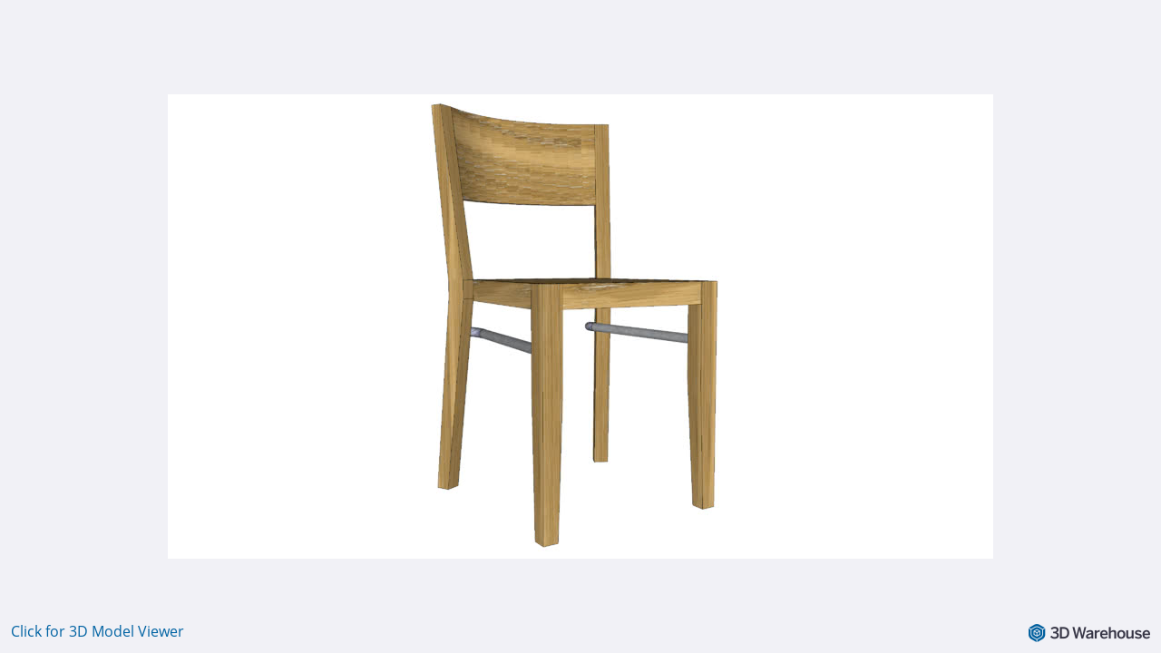

--- FILE ---
content_type: application/javascript
request_url: https://3dwarehouse.sketchup.com/assets/EmbedPage-B795bvLK.js
body_size: 1247
content:
import{f as C,aT as W,aY as q,d as o,c as p,cj as B,en as x,dL as F,cM as V,ea as z,eb as A,az as K,aS as j,a2 as y,aV as M,F as X,a4 as H,dK as R,aU as b,cL as Y,a1 as c}from"./group-home-q0M2bI-s.js";const J=C({__name:"EmbedPage",setup(T,{expose:h}){var S,U;h();const{strings:n,t:e}=W(),t=q(),l=o(void 0),d=(U=(S=t==null?void 0:t.params)==null?void 0:S.id)==null?void 0:U.toString(),u=o(!0),g=o(""),m=o(0),_=o(0),I=p(()=>m.value>0&&_.value>0?`width: ${m.value}px;height: ${_.value}px`:""),f=p(()=>{var i,w,L,O;const a=(w=(i=t==null?void 0:t.query)==null?void 0:i.binaryName)==null?void 0:w.toString(),s=(O=(L=t==null?void 0:t.query)==null?void 0:L.token)==null?void 0:O.toString();return z(d,A.VIEWER,a,s)}),D=p(()=>`/model/${d}`),G=p(()=>{var a,s,r;return(r=(s=(a=l.value)==null?void 0:a.binaries)==null?void 0:s.bot_lt)==null?void 0:r.contentUrl}),k=async()=>{try{l.value=await K.fetchEntity(d)}catch{g.value=e(n.embedPage.MODEL_NO_LONGER_EXIST)}finally{u.value=!1}},v=()=>{var a,s,r,i;m.value=parseInt(((s=(a=t==null?void 0:t.query)==null?void 0:a.width)==null?void 0:s.toString())||"0",10),_.value=parseInt(((i=(r=t==null?void 0:t.query)==null?void 0:r.height)==null?void 0:i.toString())||"0",10)},N=()=>{x()&&(window.location.href=f.value)},E=()=>{if(new B().isOldEmbedGracePeriodEnabled()===!1&&!t.query.token&&(g.value=e(n.embedPage.LINK_EXPIRED)),!x()){g.value=e(n.embedPage.DOES_NOT_SUPPORT_WEBGL);return}v(),k()};E();const P={strings:n,t:e,route:t,entity:l,id:d,isLoading:u,errorMessage:g,width:m,height:_,imageStyle:I,sketchupAppUrl:f,entityPageUrl:D,imageUrl:G,getModelData:k,setWidthAndHeight:v,redirectToP11:N,initialize:E,get getGraphicsUrl(){return F},get Skeleton(){return V}};return Object.defineProperty(P,"__isScriptSetup",{enumerable:!1,value:!0}),P}}),Q={"data-cy":"embed-page",class:"embed-page"},Z={key:0,"data-cy":"embed-error-msg",class:"error-msg"},$=["src"],ee=["href"],te=["src"];function ae(T,h,n,e,t,l){return c(),y("div",Q,[e.errorMessage?(c(),y("div",Z,M(e.errorMessage),1)):(c(),y(X,{key:1},[e.isLoading?(c(),H(e.Skeleton,{key:0,"data-cy":"embed-skeleton",class:"w-[910px] h-[512px]",style:R(e.imageStyle)},null,8,["style"])):(c(),y("img",{key:1,src:e.imageUrl,"data-cy":"embed-model-img",class:"cursor-pointer",style:R(e.imageStyle),onClick:e.redirectToP11},null,12,$)),b("a",{href:e.entityPageUrl,"data-cy":"embed-model-link",target:"_blank",class:"watermark"},[b("img",{src:e.getGraphicsUrl("images/embed-watermark.png")},null,8,te)],8,ee),b("button",{class:"view-btn",onClick:Y(e.redirectToP11,["stop"])},M(e.t(e.strings.embedPage.CLICK_FOR_3D_MODEL_VIEWER)),1)],64))])}const re=j(J,[["render",ae],["__file","/app/src/views/EmbedPage.vue"]]);export{re as default};
